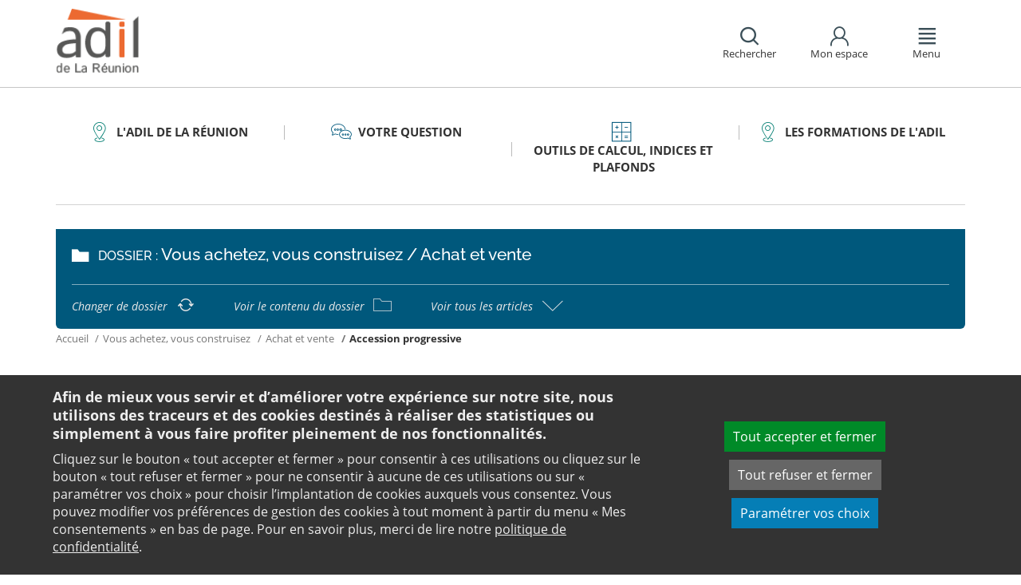

--- FILE ---
content_type: text/html;charset=utf-8
request_url: https://www.adil974.com/votre-question/vous-achetez-vous-construisez/achat-et-vente/accession-progressive/
body_size: 19925
content:
<!DOCTYPE html>
<html lang="fr">
<head><link rel="preload" href="" as="font" type="font/woff2" crossorigin>

<meta charset="utf-8">
<!-- 
	This website is powered by TYPO3 - inspiring people to share!
	TYPO3 is a free open source Content Management Framework initially created by Kasper Skaarhoj and licensed under GNU/GPL.
	TYPO3 is copyright 1998-2025 of Kasper Skaarhoj. Extensions are copyright of their respective owners.
	Information and contribution at https://typo3.org/
-->

<base href="https://www.adil974.com/">

<title>Location-accession maison : Contrat accession progressive à un logement ou une maison - ANIL</title>
<meta name="generator" content="TYPO3 CMS" />
<meta name="viewport" content="width=device-width, initial-scale=1" />
<meta name="description" content="Retrouvez sur le site de l&#039;ANIL des informations et conseils sur l&#039;accession progressive du contrat au prêt social location accession." />
<meta name="twitter:card" content="summary" />
<meta name="twitter:domain" content="https://www.adil974.com/" />
<meta name="twitter:site" content="@ANIL" />
<meta name="twitter:creator" content="@ANIL" />
<meta name="twitter:description" content="Retrouvez sur le site de l&#039;ANIL des informations et conseils sur l&#039;accession progressive du contrat au prêt social location accession." />
<meta property="og:site_name" content="ANIL" />
<meta property="og:type" content="website" />
<meta name="og:description" content="Retrouvez sur le site de l&#039;ANIL des informations et conseils sur l&#039;accession progressive du contrat au prêt social location accession." />
<meta name="twitter:title" content="Location-accession maison :  Contrat accession progressive à un logement ou une maison - ANIL" />
<meta name="twitter:image" content="https://www.adil974.com/typo3conf/ext/anil/Resources/Public/Images/common/ADIL_og.png" />
<meta name="twitter:url" content="https://www.adil974.com/votre-question/vous-achetez-vous-construisez/achat-et-vente/accession-progressive/" />
<meta name="og:title" content="Location-accession maison :  Contrat accession progressive à un logement ou une maison - ANIL" />
<meta property="og:image" content="https://www.adil974.com/typo3conf/ext/anil/Resources/Public/Images/common/ADIL_og.png" />
<meta property="og:url" content="https://www.adil974.com/votre-question/vous-achetez-vous-construisez/achat-et-vente/accession-progressive/" />


<link rel="stylesheet" href="https://www.adil974.com/typo3temp/assets/css/7015c8c4ac5ff815b57530b221005fc6.css?1658219440" media="all">
<link rel="stylesheet" href="https://www.adil974.com/_assets/da50353b5a91e66260f1fce3de21d18c/Stylesheets/vendor/bootstrap/bootstrap.min.css?1718695555" media="all">
<link rel="stylesheet" href="https://www.adil974.com/_assets/da50353b5a91e66260f1fce3de21d18c/Stylesheets/vendor/bxSlider/jquery.bxslider.css?1718695555" media="all">
<link rel="stylesheet" href="https://www.adil974.com/_assets/da50353b5a91e66260f1fce3de21d18c/Stylesheets/vendor/fancybox/jquery.fancybox.css?1718695555" media="all">
<link rel="stylesheet" href="https://www.adil974.com/_assets/da50353b5a91e66260f1fce3de21d18c/Stylesheets/main.css?1718695555" media="all">
<link rel="stylesheet" href="https://www.adil974.com/_assets/da50353b5a91e66260f1fce3de21d18c/Stylesheets/print.css?1718695555" media="print">
<link rel="stylesheet" href="https://www.adil974.com/_assets/da50353b5a91e66260f1fce3de21d18c/Stylesheets/vendor/orejime/orejime.css?1718695555" media="all">
<link rel="stylesheet" href="https://www.adil974.com/_assets/da50353b5a91e66260f1fce3de21d18c/Stylesheets/cookies-custom.css?1718695555" media="screen">
<link href="https://unpkg.com/leaflet@1.3.1/dist/leaflet.css" rel="stylesheet" >



<script src="https://www.adil974.com/_assets/da50353b5a91e66260f1fce3de21d18c/Javascript/vendor/jquery/jquery.min.js?1718695555"></script>
<script src="https://www.adil974.com/_assets/da50353b5a91e66260f1fce3de21d18c/Javascript/vendor/respond/respond.min.js?1718695555" defer="defer"></script>
<script src="https://www.adil974.com/_assets/da50353b5a91e66260f1fce3de21d18c/Javascript/vendor/modernizr/modernizr.min.js?1718695555" defer="defer"></script>



<link rel="canonical" href="https://www.anil.org/votre-projet/vous-achetez-vous-construisez/achat-et-vente/accession-progressive/" />            <script>
                  <!-- Matomo -->
                  var _paq = _paq || [];
                  /* tracker methods like "setCustomDimension" should be called before "trackPageView" */
                  _paq.push(['trackPageView']);
                  _paq.push(['enableLinkTracking']);
                  _paq.push(['requireCookieConsent']);
                  (function() {
                  var u="//analytics.anil.org/";
                  _paq.push(['setTrackerUrl', u+'piwik.php']);
                  _paq.push(['setSiteId', '72']);
                  var d=document, g=d.createElement('script'), s=d.getElementsByTagName('script')[0];
                  g.type='text/javascript'; g.async=true; g.defer=true; g.src=u+'piwik.js'; s.parentNode.insertBefore(g,s);
                  })();
                <!-- End Matomo Code -->
            </script>
            <script type="text/plain" data-type="application/javascript" data-name="matomo">
                _paq.push(['setCookieConsentGiven']);
            </script>        <script type="text/plain" data-type="application/javascript" data-name="addtoany">
            var a2a_config = a2a_config || {};
            a2a_config.locale = "fr";
        </script>
        <script data-src="https://static.addtoany.com/menu/page.js" type="text/plain" data-type="application/javascript" data-name="addtoany"></script>

	
	







		
			<link rel="icon" href="https://www.adil974.com/fileadmin/ANIL/images/Favicon_32x32px.png">
		
	

	

</head>
<body class="rubric1 page-article">

<div id="top" tabindex="-1">
    <p class="no-margin"><a class="sr-only sr-only-focusable" href="/votre-question/vous-achetez-vous-construisez/achat-et-vente/accession-progressive/#contenu">Aller au contenu</a></p>
</div>

<header id="header" role="banner">
    <div class="main-header">
        <div class="container">
           



	
	







		<a title="ADIL 974 - Retour à la page d&#039;accueil" href="/">
			<div class="logo visible-xs pull-left">
				<img alt="ADIL 974 - Retour à la page d&#039;accueil" src="https://www.adil974.com/fileadmin/Sites/Adil_de_la_R_union/Images/Logo/974_logo_mobile.png" width="50" height="43" />
			</div>
			<div class="logo visible-sm visible-md visible-lg pull-left">
				<img alt="ADIL 974 - Retour à la page d&#039;accueil" src="https://www.adil974.com/fileadmin/Sites/Adil_de_la_R_union/Images/Logo/974_logo.png" width="100" height="84" />
			</div>
		</a>

	
            <div id="nav-header" class="pull-right">
                

<div class="scope-icon" role="search">
	<a href="#" role="button" aria-expanded="false">
		<div>
			<span class="icon-search" aria-hidden="true"></span>
			<span>Rechercher</span>
		</div>
	</a>
		
	
	<div class="drop-box search rubric4">
		<form method="get" action="index.php">
			<div role="heading" aria-level="1"><label for="panelSearchForm" class="title-level-3">Votre recherche</label></div>
			<div class="form-group mar-bottom-20">
				<input id="panelSearchForm" type="text" name="tx_solr[q]" placeholder="Mots-clés" title="Indiquez les mots-clés à rechercher" class="form-control">
			</div>
			<div class="form-group text-center">
				<button type="submit" class="btn btn-default">
					<span class="icon-search" aria-hidden="true"></span>
					<span>Rechercher</span>
				</button>
			</div>
			<input type="hidden" name="id" value="28500">
		</form>
	</div>
	

</div>
                

	
			
			
		

	<div id="tx-anil-frontenduserpanel" class="scope-icon inactive">
		<a href="#" role="button" aria-expanded="false">
			<div>
				<span class="icon-user"></span>
				<span>Mon espace</span>
			</div>
		</a>
		
				
						<div style="display:none" class="drop-box account rubric2">
							<div class="inner mar-bottom-40">
								<p id="frontenduserpanel-label" class="title-level-3" role="heading" aria-level="1">
									
											Identifiez-vous
										
								</p>
								





    <p class="status">
        



    </p>


        <form method="post" target="_top" action="/votre-question/vous-achetez-vous-construisez/achat-et-vente/accession-progressive/?tx_felogin_login%5Baction%5D=login&amp;tx_felogin_login%5Bcontroller%5D=Login&amp;cHash=ffdccbe068db64745364314c4d6ad9c2">
<div>
<input type="hidden" name="__referrer[@extension]" value="Felogin" />
<input type="hidden" name="__referrer[@controller]" value="Login" />
<input type="hidden" name="__referrer[@action]" value="login" />
<input type="hidden" name="__referrer[arguments]" value="YTowOnt99c1702e96cd2f3615fa311d6be9dbdba92dd497f" />
<input type="hidden" name="__referrer[@request]" value="{&quot;@extension&quot;:&quot;Felogin&quot;,&quot;@controller&quot;:&quot;Login&quot;,&quot;@action&quot;:&quot;login&quot;}c515d9450d1611ea8423a09fd094f2cf11f970e7" />
<input type="hidden" name="__RequestToken" value="eyJ0eXAiOiJKV1QiLCJhbGciOiJIUzI1NiIsImtpZCI6IntcInR5cGVcIjpcIm5vbmNlXCIsXCJuYW1lXCI6XCJpVS1BWG1TUURYVXFpRzJnblBDRlRRXCJ9In0.[base64].Q3f0v8qd6mBdtrBfDWEnCJwi4AL66joXTN4MhcueiJE"/><input type="hidden" name="__trustedProperties" value="{&quot;user&quot;:1,&quot;pass&quot;:1,&quot;submit&quot;:1,&quot;logintype&quot;:1,&quot;pid&quot;:1}24f45bc4ec08cb7762f95cf2be4eccf95339c0b9" />
</div>

            
    <fieldset>
        <div class="form-group">
            <input autocomplete="username" placeholder="E-mail" class="form-control" type="text" name="user" required="required" />
        </div>
        <div class="form-group">
            <input required="required" autocomplete="current-password" placeholder="Mot de passe" class="form-control" type="password" name="pass" value="" />
        </div>

        
        <div class="form-group mar-bottom-20 clearfix"></div>
        <div class="form-group text-center">
            <input class="btn btn-default" type="submit" value="Valider" name="submit" />
        </div>

        <div class="felogin-hidden">
            <input type="hidden" name="logintype" value="login" />
            
            
                <input type="hidden" name="pid" value="25548" />
            
            
            
            
            
        </div>
    </fieldset>

        </form>
    






								
									<p class="forgot pull-right" id="forgotpassword-link">
										<a href="/mot-de-passe-oublie/?no_cache=1&amp;tx_felogin_login%5Baction%5D=recovery&amp;tx_felogin_login%5Bcontroller%5D=PasswordRecovery&amp;cHash=0755a4a0308e763f827dc6e8e345cb6f">
											Mot de passe oublié ?
										</a>
									</p>
								

							</div>
							
								<div class="inner">
									<div class="title-level-3 no-margin" role="heading" aria-level="1">Inscrivez-vous</div>
									<p>Créez votre compte et personnalisez votre navigation :</p>
									<ul class="list">
										<li>Ajoutez vos favoris</li>
										<li>Mémorisez vos recherches</li>
									</ul>
									<div class="text-center">
										<a role="button" class="btn btn-default" href="/creer-mon-espace/">
											S&#039;inscrire
										</a>
									</div>
								</div>
							
						</div>
					
			
	</div>

	

                

<div class="scope-icon" role="navigation">
	<a href="#" role="button" aria-expanded="false" class="menu-handle">
		<div>
			<span class="icon-menu" aria-hidden="true"></span>
			<span>Menu</span>
		</div>
	</a>
</div>
            </div>
        </div>
    </div>
    

<nav id="navigation">
	<div class="container">
	    <div class="row">
			
					<div class="col page-cart"><div class="rubric2"><div class="title-level-4 txt-color">L&#039;ADIL de La Réunion</div></div><div class="block-list"><div class="title-h3"><a href="/votre-adil/notre-expertise/">Notre expertise</a></div></div><div class="block-list"><div class="title-h3"><a href="/votre-adil/notre-equipe/">Notre équipe</a></div></div><div class="block-list"><div class="title-h3"><a href="/votre-adil/la-presidente-de-ladil/">Le Président de l&#039;ADIL</a></div></div><div class="block-list"><div class="title-h3"><a href="/votre-adil/nos-partenaires/">Nos membres et partenaires</a></div></div></div><div class="col page-projet col-custom-2"><div class="rubric1"><div class="title-level-4 txt-color">Votre projet</div></div><div class="block-list"><div class="title-h3"><a href="/votre-question/vous-achetez-vous-construisez/">Vous achetez, vous construisez</a></div><ul class="links"><li><a href="/votre-question/vous-achetez-vous-construisez/financement/">Financement</a></li><li><a href="/votre-question/vous-achetez-vous-construisez/achat-et-vente/">Achat et vente</a></li><li><a href="/votre-question/vous-achetez-vous-construisez/construction-et-travaux/">Construction et travaux</a></li><li><a href="/votre-question/vous-achetez-vous-construisez/diagnostics/">Diagnostics</a></li><li><a href="/votre-question/vous-achetez-vous-construisez/investissement-locatif/">Investissement locatif : réduction d&#039;impôt et investissement</a></li><li><a href="/votre-question/vous-achetez-vous-construisez/votre-situation/">Votre situation</a></li><li><a href="/votre-question/vous-achetez-vous-construisez/faq-vous-achetez-vous-construisez/">FAQ - Vous achetez, vous construisez</a></li></ul></div><div class="block-list"><div class="title-h3"><a href="/votre-question/vous-etes-locataire/">Vous êtes locataire</a></div><ul class="links"><li><a href="/votre-question/vous-etes-locataire/se-loger/">Se loger</a></li><li><a href="/votre-question/vous-etes-locataire/le-loyer/">Le loyer</a></li><li><a href="/votre-question/vous-etes-locataire/location-vide/">Location vide</a></li><li><a href="/votre-question/vous-etes-locataire/location-meublee/">Location meublée</a></li><li><a href="/votre-question/vous-etes-locataire/colocation/">Colocation</a></li><li><a href="/votre-question/vous-etes-locataire/bail-mobilite/">Bail mobilité</a></li><li><a href="/votre-question/vous-etes-locataire/diagnostics/">Diagnostics</a></li><li><a href="/votre-question/vous-etes-locataire/votre-situation-familiale/">Votre situation familiale</a></li><li><a href="/votre-question/vous-etes-locataire/locataire-en-difficulte/">Locataire en difficulté</a></li><li><a href="/votre-question/vous-etes-locataire/faq-vous-etes-locataire/">FAQ - Vous êtes locataire</a></li></ul></div><div class="block-list"><div class="title-h3"><a href="/votre-question/vous-etes-proprietaire/">Vous êtes propriétaire</a></div><ul class="links"><li><a href="/votre-question/vous-etes-proprietaire/copropriete/">Copropriété</a></li><li><a href="/votre-question/vous-etes-proprietaire/amelioration/">Amélioration</a></li><li><a href="/votre-question/vous-etes-proprietaire/bailleur/">Bailleur</a></li><li><a href="/votre-question/vous-etes-proprietaire/difficultes-de-remboursement-et-impayes/">Difficultés de remboursement et impayés</a></li><li><a href="/votre-question/vous-etes-proprietaire/assurances/">Assurances</a></li><li><a href="/votre-question/vous-etes-proprietaire/faq-vous-etes-proprietaire/">FAQ - Vous êtes propriétaire</a></li></ul></div></div><div class="col page-outils"><div class="rubric3"><div class="title-level-4 txt-color">Outils</div></div><div class="block-list"><div class="title-h3"><a href="/boite-a-outils/outils-de-calcul-indices-et-plafonds/outils-de-calcul/">Outils de calcul</a></div><ul class="links"><li><a href="/boite-a-outils/outils-de-calcul-indices-et-plafonds/outils-de-calcul/diagnostic-de-financement/">Diagnostic de financement</a></li><li><a href="/boite-a-outils/outils-de-calcul-indices-et-plafonds/outils-de-calcul/echeancier-dun-pret/">Tableau d&#039;amortissement d&#039;un prêt</a></li><li><a href="/boite-a-outils/outils-de-calcul-indices-et-plafonds/outils-de-calcul/votre-pret-a-taux-zero/">Votre prêt à taux zéro</a></li><li><a href="/boite-a-outils/outils-de-calcul-indices-et-plafonds/outils-de-calcul/frais-dacquisition-dits-frais-de-notaire/">Frais d&#039;acquisition (dits frais de notaire)</a></li><li><a href="/boite-a-outils/outils-de-calcul-indices-et-plafonds/outils-de-calcul/cout-dune-hypotheque/">Coût d&#039;une hypothèque</a></li><li><a href="/boite-a-outils/outils-de-calcul-indices-et-plafonds/outil-mise-en-location-simulation-investissement-immobilier-rendement/">Investissement locatif ou mise en location d&#039;un logement vacant : simulation</a></li><li><a href="/boite-a-outils/outils-de-calcul-indices-et-plafonds/outils-de-calcul/plus-value/">Plus value</a></li><li><a href="/boite-a-outils/outils-de-calcul-indices-et-plafonds/outils-de-calcul/revision-de-loyer/">Révision de loyer</a></li></ul></div><div class="block-list"><div class="title-h3"><a href="/boite-a-outils/outils-de-calcul-indices-et-plafonds/indices-et-plafonds/">Indices et plafonds</a></div><ul class="links"><li><a href="/boite-a-outils/outils-de-calcul-indices-et-plafonds/indices-et-plafonds/tableau-de-lirl/">Tableau de l&#039;IRL</a></li><li><a href="/boite-a-outils/outils-de-calcul-indices-et-plafonds/indices-et-plafonds/indice-insee-du-cout-de-la-construction/">Indice INSEE du coût de la construction</a></li><li><a href="/boite-a-outils/outils-de-calcul-indices-et-plafonds/indices-et-plafonds/indice-bt-01/">Indice BT 01</a></li><li><a href="/boite-a-outils/outils-de-calcul-indices-et-plafonds/differents-plafonds-de-ressources-pour-2025/">Plafonds de ressources applicables en 2025</a></li><li><a href="/boite-a-outils/outils-de-calcul-indices-et-plafonds/differents-plafonds-de-ressources-pour-2024/">Plafonds de ressources applicables en 2024</a></li><li><a href="/boite-a-outils/outils-de-calcul-indices-et-plafonds/differents-plafonds-de-ressources-pour-2023/">Plafonds de ressources applicables en 2023</a></li><li><a href="/boite-a-outils/outils-de-calcul-indices-et-plafonds/differents-plafonds-de-ressources-pour-2022/">Plafonds de ressources applicables en 2022</a></li></ul></div><div class="block-list"><div class="title-h3"><a href="/boite-a-outils/outils-de-calcul-indices-et-plafonds/memo-checklists/">Mémo-Check-lists</a></div></div><div class="block-list"><div class="title-h3"><a href="/boite-a-outils/outils-de-calcul-indices-et-plafonds/modele-lettre-courrier-type/">Modèles de lettre</a></div><ul class="links"><li><a href="/boite-a-outils/outils-de-calcul-indices-et-plafonds/modele-lettre-courrier-type-accession-achat-vente-immobilier/">Achat - Vente immobilière</a></li><li><a href="/boite-a-outils/outils-de-calcul-indices-et-plafonds/modele-lettre-courrier-type-copropriete/">Copropriété</a></li><li><a href="/boite-a-outils/outils-de-calcul-indices-et-plafonds/modele-lettre-courrier-type-habitat-indigne/">Habitat indigne</a></li><li><a href="/boite-a-outils/outils-de-calcul-indices-et-plafonds/modele-lettre-courrier-type-location/">Location immobilière</a></li></ul></div><div class="block-list"><div class="title-h3"><a href="/boite-a-outils/outils-de-calcul-indices-et-plafonds/glossaire/">Glossaire</a></div></div><div class="block-list"><div class="title-h3"><a href="/boite-a-outils/outils-de-calcul-indices-et-plafonds/faq/">FAQ</a></div></div></div><div class="col page-contact"><div class="rubric2"><div class="title-level-4 txt-color">Les formations de l&#039;ADIL</div></div><div class="block-list"><div class="title-h3"><a href="/les-formations-de-ladil/les-formations-de-ladil-1/programme-des-formations-en-2024/">Programme des formations en 2024</a></div></div><div class="block-list"><div class="title-h3"><a href="/les-formations-de-ladil/programme-des-formations-en-2023/">Programme des formations en 2023</a></div></div><div class="block-list"><div class="title-h3"><a href="/les-formations-de-ladil/les-formations-de-ladil-1/bilans-annuels-de-formation-de-ladil/">Bilans annuels de formation de l&#039;ADIL</a></div></div></div>
				
		</div>
		<div class="row">
			<button class="close-menu pull-right sr-only sr-only-focusable">Fermer le menu</button>
		</div>
	</div>
</nav>
</header>

<div id="main">
    		
	
	
	
	
	
	<div class="container layout-article">
		<div class="main-content">
			




	<div class="menu-sections">
		<nav role="navigation" aria-label="Navigation secondaire">
			<ul role="tablist" class="nav nav-tabs">

				
						
							
								<li class="col-sm-3 rubric2 " aria-current="false">
									<a href="/votre-adil/">
										<span class="icon"></span>
										<span>
								L&#039;ADIL de La Réunion
							</span>
									</a>
								</li>
							
								<li class="col-sm-3 rubric1 " aria-current="false">
									<a href="/votre-question/">
										<span class="icon"></span>
										<span>
								Votre question
							</span>
									</a>
								</li>
							
								<li class="col-sm-3 rubric3 " aria-current="false">
									<a href="/boite-a-outils/outils-de-calcul-indices-et-plafonds/">
										<span class="icon"></span>
										<span>
								Outils de calcul, indices et plafonds
							</span>
									</a>
								</li>
							
								<li class="col-sm-3 rubric2 " aria-current="false">
									<a href="/les-formations-de-ladil/les-formations-de-ladil-1/">
										<span class="icon"></span>
										<span>
								Les formations de l&#039;ADIL
							</span>
									</a>
								</li>
							
						
					

			</ul>
		</nav>
	</div>


			<div class="nav-article">
				<div class="title-folder">
					<span class="icon-folder"></span>
					<p>
						<span>Dossier : </span>Vous achetez, vous construisez / Achat et vente
					</p>
				</div>
				<div class="nav-actions">
					<ul>
						<li>
							<a href="/votre-question/vous-achetez-vous-construisez/">
								<span>Changer de dossier</span>
								<span class="icon-reload"></span>
							</a>
						</li>
						<li>
							<a href="/votre-question/vous-achetez-vous-construisez/achat-et-vente/">
								<span>Voir le contenu du dossier</span>
								<span class="icon-folder-o"></span>
							</a>
						</li>
						<li>
							<a href="#list-docs" data-toggle="collapse" class="collapsed">
								<span>Voir tous les articles</span>
								<span class="icon-angle-up"></span>
							</a>
						</li>
					</ul>
					<div id="list-docs" class="panel-collapse collapse">
						<div class="row pad-v-50">
							<div class="col-sm-12">
								
									<ul class="list-article">
										
											<li class="col-sm-4">
												<a href="/votre-question/vous-achetez-vous-construisez/achat-et-vente/achat-sur-plan/">
													<span class="icon-doc" aria-hidden="true"></span>
													<span>Achat sur plan</span>
												</a>
											</li>
										
											<li class="col-sm-4">
												<a href="/votre-question/vous-achetez-vous-construisez/achat-et-vente/logement-existant/">
													<span class="icon-doc" aria-hidden="true"></span>
													<span>Achat d&#039;un logement ancien</span>
												</a>
											</li>
										
											<li class="col-sm-4">
												<a href="/votre-question/acheter-en-copropriete/">
													<span class="icon-doc" aria-hidden="true"></span>
													<span>Achat d&#039;un logement en copropriété</span>
												</a>
											</li>
										
											<li class="col-sm-4">
												<a href="/votre-question/vente-immeuble-renover/">
													<span class="icon-doc" aria-hidden="true"></span>
													<span>Achat d&#039;un logement à rénover par le vendeur (VIR)</span>
												</a>
											</li>
										
											<li class="col-sm-4">
												<a class="active current " href="/votre-question/vous-achetez-vous-construisez/achat-et-vente/accession-progressive/">
													<span class="icon-doc" aria-hidden="true"></span>
													<span>Accession progressive</span>
												</a>
											</li>
										
									</ul>
								
							</div>
						</div>
					</div>
				</div>
			</div>
			


	<nav aria-label="Votre position">
		<ol class="breadcrumb">
			<li>
				<a href="/">
					Accueil
				</a>
			</li>
			
				
						<li><a href="/votre-question/vous-achetez-vous-construisez/">Vous achetez, vous construisez</a></li>
					
			
				
						<li><a href="/votre-question/vous-achetez-vous-construisez/achat-et-vente/">Achat et vente</a></li>
					
			
				
						
							<li class="active" aria-current="true"><span>Accession progressive</span></li>
						
					
			
			
		</ol>
	</nav>
				
			<div class="row">
				<div class="col-sm-9 pull-right">
					<main id="contenu" role="main" class="content" tabindex="-1">
						<div class="inner">
							<article>
								
									



<h1>
	
	<span>Accession progressive</span>
</h1>
								
								<div data-pdf-role="content">
									<!--DMAILER_SECTION_BOUNDARY_-->
<!--TYPO3SEARCH_begin-->


<div id="c156781" class="csc-default well  frame frame-default text frame-type-text frame-layout-102"><p class="bodytext">Le mécanisme de la<strong> location-accession</strong> permet à des ménages d’<strong>acquérir un logement </strong>(avec ou sans apport personnel) pour l’occuper à titre de <strong>résidence principale</strong>.</p></div>

<!--TYPO3SEARCH_end-->
<!--DMAILER_SECTION_BOUNDARY_END-->

<!--DMAILER_SECTION_BOUNDARY_-->
<div id="c145199" class="csc-default default-layout  frame frame-default anil_accordionshowall frame-type-anil_accordionshowall frame-layout-0"><div class="accordion-show-all"><a href="#" class="hide-panels btn btn-sm" onclick="$('.panel-group.accordion .collapse').collapse('hide'); return false;">Tout replier <span class="icon-angle-up2"></span></a><a href="#" class="show-panels btn btn-sm" onclick="$('.panel-group.accordion .collapse').collapse('show'); return false;">Tout déplier <span class="icon-angle-down2"></span></a></div></div>
<!--DMAILER_SECTION_BOUNDARY_END-->

<!--DMAILER_SECTION_BOUNDARY_-->
<div id="c145192" class="csc-default default-layout  frame frame-default anil_accordion frame-type-anil_accordion frame-layout-0"><div class="panel-group accordion" id="accordion-145192"><div class="panel panel-default"><div id="panel-heading--145192-0" class="panel-heading collapsed" data-toggle="collapse" data-target="#panel-145192-0" aria-controls="panel-145192-0" aria-expanded="false" role="button" tabindex="0"><h2 class="panel-title txt-color">Signature d'un contrat de location - accession</h2><span class="icon-angle-up2"></span></div><div id="panel-145192-0" class="panel-collapse collapse " aria-hidden="true"><div class="panel-body"><!--DMAILER_SECTION_BOUNDARY_--><!--TYPO3SEARCH_begin--><div id="c145193" class="csc-default default-layout  frame frame-default text frame-type-text frame-layout-0"><h3>Un contrat</h3><p class="bodytext">Le contrat de location-accession peut porter sur un <strong>immeuble</strong> à usage d'<strong>habitation</strong> ou à <strong>usage mixte</strong>, <strong>collectif ou individuel</strong>, achevé ou en cours de construction à la date de signature du contrat. S'il s'agit d'un logement neuf, vous pouvez dans certaines conditions bénéficier du dispositif Prêt social location-accession (PSLA).</p><p class="align-center"><strong><a href="/votre-question/psla/" class="btn" title="Lire la page sur le psla"><strong>Plus d'informations sur le PSLA</strong></a></strong></p><p class="bodytext">Ce contrat est conclu par acte authentique. Il peut être précédé d'un contrat préliminaire généralement passé sous seing privé.</p><p class="align-justify">Vous bénéficiez d'un délai de rétractation ou de réflexion.</p><h4>Contenu du contrat</h4><p class="bodytext">Le contrat doit préciser :</p><ul><li><strong>la description de l'immeuble</strong> ou du logement ainsi que la consistance et les caractéristiques techniques ;</li><li><strong>le prix de vente du bien</strong> (modalités de paiement et le cas échéant, de révision, recours ou non à des prêts) ;</li><li><strong>la date d'entrée</strong> en jouissance et le délai pour acquérir (levée d'option) ;</li><li><strong>la redevance</strong> (montant, modalités de versement, d'imputation sur le prix et de révision le cas échéant) ;</li><li><strong>les charges</strong> (catégories incombant à l'accédant et estimation de leur montant prévisionnel pour la première année d'exécution du contrat) ;</li><li><strong>les assurances</strong> ;</li><li><strong>la garantie</strong> de remboursement ou d'achèvement ;</li><li><strong>les conditions de résiliation</strong> anticipée du contrat et notamment les modalités de calcul des indemnités prévues en cas résiliation ou des sommes restituées lorsque le transfert de propriété n'a pas eu lieu ;</li><li><strong>l'absence de maintien</strong> de plein droit dans les lieux, en cas de résolution du contrat ou de non levée de l'option.</li></ul><h3>Déroulement de l'opération de location-accession</h3><p class="bodytext">L'opération de location-accession se décompose en deux temps :</p><ul><li class="align-justify">une <strong>période de jouissance</strong> pendant laquelle vous êtes locataire,</li><li>l'<strong>exercice de l'option</strong> : au terme de la période de jouissance, vous devez faire un choix : acheter ou renoncer à acheter.</li></ul><h4>Pendant la période de jouissance</h4><ul><li class="align-justify">Vous êtes tenu au paiement d'une redevance comprenant : 	<ul><li class="align-justify">une partie, définitivement acquise au vendeur, qui correspond à la jouissance du logement (fraction locative),</li><li>une partie, à vous restituer sous déduction d'une indemnité en cas d'absence de levée d'option au terme du contrat ou en cas de résiliation du contrat, qui correspond au paiement anticipé du prix (fraction acquisitive).<br> 		Les montants respectifs des deux fractions sont fixés librement dans le contrat.</li></ul></li><li>Vous êtes redevable des charges prévues dans le contrat et êtes tenu au paiement des contributions, taxes et impôts (taxe foncière, taxe d'habitation).</li><li>Vous êtes tenu à l'entretien courant et aux réparations du logement. Le vendeur conserve la charge des grosses réparations.</li><li>Vous devez être assuré pour les risques dont vous répondez en votre qualité d'occupant (notamment dégâts des eaux, incendie).</li><li>Vous êtes tenu d'user de l'immeuble en bon père de famille et suivant la destination indiquée au contrat. Vous êtes responsable des pertes et dégradations.</li><li>Vous êtes assimilé à un copropriétaire ou au propriétaire d'un bien situé dans le périmètre d'une association syndicale et pouvez en exercer en partie les droits et obligations.</li><li>Vous pouvez céder vos droits à un tiers par acte authentique.</li></ul><h4>Exercice de l'option</h4><p class="bodytext">L'option peut être exercée à tout moment entre la date d'entrée en jouissance et le terme de la période de jouissance fixé dans le contrat. Si trois mois avant le terme, l'option n'est pas levée, le vendeur doit vous mettre en demeure d'exercer votre option par lettre recommandée avec demande d'avis de réception.</p><h5>Vous optez pour l'acquisition</h5><p class="bodytext">Vous devez verser le solde du prix pour obtenir le transfert de propriété (différence entre le prix prévu dans le contrat, à la date de la levée d'option, et le montant déjà versé au titre de la fraction acquisitive de la redevance). Si vous avez recours à un ou plusieurs prêts, le transfert de propriété est subordonné à la condition suspensive de l'obtention du ou de ces prêts. La condition doit être réalisée à la date d'exigibilité du prix.</p><p class="align-justify"><strong>Le transfert de propriété doit être constaté par acte de vente authentique.</strong></p><ul><li class="align-justify">Si le transfert de propriété a lieu <strong>plus de cinq ans</strong> après l'achèvement, vous <strong>paierez</strong> des <strong>droits de mutation</strong> à titre onéreux.</li><li>S'il a lieu<strong> moins de cinq ans</strong> après, vous <strong>paierez</strong> la <strong>TVA</strong> et la <strong>taxe de publicité foncière</strong>.</li></ul><p class="bodytext">L'opération de location-accession peut-être maintenue dans le champ d'application de la TVA quelle que soit la date de levée d'option lorsque l'indemnité prévue en cas de résiliation pour inexécution par l'accédant de ses obligations ou de renonciation à l'acquisition (en général de 1 ou 2 %) est portée à 3 %.</p><p class="bodytext">Après le transfert de propriété d'un logement relevant du dispositif PSLA, si vos ressources sont inférieures aux plafonds de ressources Prêt locatif à usage social (PLUS) vous pouvez bénéficier de la garantie de rachat du logement ou demander la mise en jeu de la garantie de relogement.</p><h5>Vous renoncez à l'acquisition</h5><p class="align-justify">Vous ne bénéficiez d'aucun droit au maintien dans les lieux, sauf convention contraire.</p><p class="bodytext">En cas de non levée d'option, lorsque le logement est vendu dans le cadre du dispositif PSLA, si vos revenus n'excèdent pas les plafonds de ressources PLUS, le vendeur doit vous proposer, au plus tard dans les six mois de la date fixée pour la levée d'option, par lettre recommandée avec demande d'avis de réception, trois offres de relogement correspondant à vos besoins et possibilités.</p><p class="bodytext">Le vendeur doit vous restituer, dans les trois mois de votre départ, les sommes versées correspondant à la fraction acquisitive de la redevance.</p><p class="bodytext">Il peut vous demander une indemnité limitée à 1 % maximum du prix du logement (pouvant être portée contractuellement à 3 % si l'immeuble a moins de cinq ans). Si le logement relève du dispositif PSLA, aucune indemnité ne pourra vous être demandée.</p><h4>Résiliation du contrat</h4><p class="bodytext">Le contrat peut être résilié pour :</p><ul><li class="align-justify"><strong>inexécution de vos obligations </strong>: l'indemnité au bénéfice du vendeur peut être portée à 2 % du logement.</li><li><strong>inexécution des obligations du vendeur&nbsp;</strong>: vous pouvez obtenir une indemnité dont le montant est limité à 3 % du prix du logement.</li></ul><p class="bodytext">Vous bénéficiez d'un droit au maintien dans les lieux pour une durée minimum de trois mois à compter de la résiliation ou de la date prévue pour la levée de l'option.</p><p class="bodytext">Le vendeur ne peut exiger la libération des locaux qu'après le remboursement des sommes versées en avance sur le prix. L'indemnité d'occupation ne peut dépasser le montant de la redevance diminué de la fraction acquisitive.</p></div><!--TYPO3SEARCH_end--><!--DMAILER_SECTION_BOUNDARY_END--></div></div></div></div></div>
<!--DMAILER_SECTION_BOUNDARY_END-->

<!--DMAILER_SECTION_BOUNDARY_-->
<div id="c145194" class="csc-default default-layout  frame frame-default anil_accordion frame-type-anil_accordion frame-layout-0"><div class="panel-group accordion" id="accordion-145194"><div class="panel panel-default"><div id="panel-heading--145194-0" class="panel-heading collapsed" data-toggle="collapse" data-target="#panel-145194-0" aria-controls="panel-145194-0" aria-expanded="false" role="button" tabindex="0"><h2 class="panel-title txt-color">Prêt social location accession (PSLA)</h2><span class="icon-angle-up2"></span></div><div id="panel-145194-0" class="panel-collapse collapse " aria-hidden="true"><div class="panel-body"><!--DMAILER_SECTION_BOUNDARY_--><!--TYPO3SEARCH_begin--><div id="c145195" class="csc-default default-layout  frame frame-default text frame-type-text frame-layout-0"><p class="align-justify">Le <a href="/votre-question/psla/" class="internal-link" title="PSLA">Prêt social location-accession</a> (PSLA) est un prêt conventionné qui peut être consenti à des opérateurs (organismes HLM, SEM, promoteurs privés…) pour financer la construction ou l'acquisition de logements dans l'objectif de mettre en œuvre un dispositif de location-accession.</p><p class="align-justify">De plus, les logements anciens sont éligibles au PSLA à condition de réaliser un programme de travaux représentant au moins 25 % du coût total de l’opération et permettant d’atteindre une performance énergétique minimale de classe E.&nbsp;</p><p class="align-justify">L’opérateur qui bénéficie d’un PSLA doit avoir obtenu un agrément préfectoral et signer une convention.</p><div class="csc-default" id="c99853"><h3>Conditions</h3><p class="bodytext">Les <strong>logements </strong>faisant l'objet du PSLA doivent être <strong>occupés à titre de résidence principale</strong> (au moins <strong>huit mois par an</strong>) par des personnes dont les revenus sont inférieurs, à la date de signature du contrat préliminaire ou, à défaut, à la date de signature du contrat de location-accession, aux plafonds de ressources PLS accession, révisés chaque année au 1<sup>er</sup> janvier en fonction de l'évolution annuelle de l'indice de référence des loyers (<a href="https://www.anil.org/outils/indices-et-plafonds/tableau-de-lirl/" target="_blank" title="Consulter notre tableau des indices de réfénreces des loyers">IRL</a>).</p><ul><li>Au moment de la levée de l’option, pour financer l’achat du logement, des prêts sont mobilisables en complément du PSLA (prêt Accession d’Action Logement, prêt à 0 %). Pour les contrats de location – accession signés depuis le 1<sup>er </sup>janvier 2015, l’accédant a la possibilité de bénéficier d’une offre de prêt à taux zéro selon la réglementation qui était applicable à la date de signature du contrat.</li><li><p class="align-justify">La mensualité de remboursement est plafonnée. La somme des mensualités (hors primes d'assurance) ne doit pas dépasser la redevance payée au cours du mois précédant la levée de l'option.</p></li></ul></div><h3>Transfert du prêt</h3><div class="csc-default" id="c1788"><p class="bodytext">Le prêt qui a été accordé au vendeur peut être, au moment de la levée de l'option, transféré au titulaire du contrat de location-accession pour le montant du capital restant dû. Son montant maximum est égal à la différence entre le prix du logement et le montant de la fraction acquisitive. Le ménage n'est pas tenu d'accepter le transfert et peut choisir toute autre offre de crédit. Le transfert n'est pas automatique&nbsp;: l'établissement de crédit peut s'opposer à ce que le PSLA soit transféré à un ménage présentant des garanties insuffisantes de solvabilité au moment de la levée d'option.</p></div><h3>Aides spécifiques</h3><div class="csc-default" id="c1797"><p class="bodytext">Le PSLA comporte des aides fiscales spécifiques :</p><ul><li><p class="align-justify">une TVA à 5,5&nbsp;% pour l'opérateur. Quand le locataire-accédant lève l'option dans les 5 ans de l'achèvement pour acheter le logement qu'il loue, la vente est placée dans le champ d’application de la TVA au taux réduit de 5,5&nbsp;% ;</p></li><li><p class="align-justify">une exonération de taxe foncière sur les propriétés bâties pendant 15 ans à compter de l'année suivant celle de leur achèvement. Le ménage qui lève l'option bénéficie de cette exonération pour la durée restant à courir.</p></li></ul></div><h3>Redevance et prix</h3><div class="csc-default" id="c1802"><h4>Redevance</h4><p class="bodytext">Pendant la phase de location, la redevance se décompose en deux partie : la première partie correspondant à la jouissance du logement (fraction locative) et l'autre partie au paiement anticipé du prix (fraction acquisitive).</p><p class="bodytext">La fraction locative, d’une durée minimale de six mois, de la redevance ne doit pas excéder des plafonds mensuels par mètre carré de surface utile (arrêté modifié du 26.3.04). Ces plafonds sont révisés au 1<sup>er</sup> janvier de chaque année sur la base de la variation de l’indice de référence des loyers du deuxième trimestre.</p><p class="bodytext">La part acquisitive est fixée dans le cadre du contrat de location-accession en fonction des capacités financières du locataire-accédant en accord avec le vendeur.</p><h4>Prix de vente du logement</h4><p class="align-justify">Il ne doit pas excéder un plafond par mètre carré de surface utile (arrêté modifié du 26.3.04). Ce plafond est révisé chaque année le 1<sup>er</sup> janvier en fonction de la variation annuelle de l'indice du coût de la construction appréciée entre la valeur du deuxième trimestre de l'antépénultième année et celui de l'année précédente.<br>Le prix non révisable, est minoré à chaque date anniversaire de l'entrée dans les lieux de 1 %.</p></div><h3>Garanties</h3><p class="bodytext">En cas de levée de l'option, le vendeur offre à l'accédant deux garanties, l'une de relogement, l'autre de rachat.</p><h4>Garantie de rachat</h4><p class="bodytext">La garantie peut être mise en jeu sur demande de l'emprunteur ou du coemprunteur par lettre recommandée avec demande d'avis de réception, dans les quinze ans à compter de la levée de l'option. La demande doit intervenir dans un délai d'un an suivant la survenance, pour l'emprunteur ou le coemprunteur, de l'un des faits suivants :</p><ul><li>décès ;</li><li>décès du conjoint ou d'un descendant direct faisant partie du ménage ;</li><li>mobilité professionnelle impliquant un trajet supérieur à 70 km entre le nouveau lieu de travail et le logement financé ;</li><li>chômage de plus d'un an attesté par l'inscription à France Travail ;</li><li>invalidité reconnue par carte d'invalidité ou par décision de la Commission technique d'orientation et de reclassement professionnel (COTOREP)&nbsp;;</li><li>divorce ;</li><li>dissolution d'un PACS.</li></ul><p class="bodytext">En cas de mise en jeu de la garantie, le vendeur s'oblige à racheter le logement à certaines conditions.</p><h4>Garantie de relogement</h4><p class="bodytext">Cette garantie peut être mise en œuvre en cas de non levée d’option ou à tout moment pendant la phase d’acquisition. Mais elle ne peut pas être sollicitée si le fait générateur de la revente du logement est la mobilité professionnelle de l'accédant.</p><p class="bodytext">Le vendeur a obligation de proposer par lettre recommandée avec avis de réception au plus tard dans les six mois à partir de la date fixée pour la levée d'option, trois offres de relogement correspondant aux besoins et aux possibilités de l'occupant dès lors que ses revenus n'excèdent pas les plafonds de ressources PLUS.</p><p class="bodytext">L'occupant dispose d'un mois pour répondre. À défaut d'acceptation, il est déchu de tout titre d'occupation sur le logement. En cas d'acceptation d'une offre, si le vendeur est un organisme HLM, le relogement ne fait pas l'objet de la procédure d'attribution ordinaire des logements sociaux. Entre la date limite de levée d'option et jusqu'à son départ des lieux, l'occupant verse une indemnité d'occupation (au maximum égale au montant de la redevance diminué de la fraction acquisitive).</p></div><!--TYPO3SEARCH_end--><!--DMAILER_SECTION_BOUNDARY_END--></div></div></div></div></div>
<!--DMAILER_SECTION_BOUNDARY_END-->

<!--DMAILER_SECTION_BOUNDARY_-->
<div id="c145196" class="csc-default default-layout  frame frame-default anil_accordion frame-type-anil_accordion frame-layout-0"><div class="panel-group accordion" id="accordion-145196"><div class="panel panel-default"><div id="panel-heading--145196-0" class="panel-heading collapsed" data-toggle="collapse" data-target="#panel-145196-0" aria-controls="panel-145196-0" aria-expanded="false" role="button" tabindex="0"><h2 class="panel-title txt-color">Plafonds de ressources</h2><span class="icon-angle-up2"></span></div><div id="panel-145196-0" class="panel-collapse collapse " aria-hidden="true"><div class="panel-body"><!--DMAILER_SECTION_BOUNDARY_--><!--TYPO3SEARCH_begin--><div id="c226272" class="csc-default default-layout  frame frame-default text frame-type-text frame-layout-0"><p class="bodytext">Pour 2025, les plafonds de ressources sont les suivants :&nbsp;</p><figure class="table"><div class="table-content table-responsive"><table class="table"><thead><tr><th class="align-center" colspan="1" rowspan="1" scope="col">Nombre de personnes destinées à occuper le logement</th><th class="align-center" colspan="3" rowspan="1" scope="col">Plafonds de ressources<br>(en €)</th></tr></thead><tbody><tr><td colspan="1" rowspan="1">&nbsp;</td><td>Zone A et Abis</td><td>Zone B1</td><td>Zone B2 et C</td></tr><tr><td>Une personne seule</td><td>38.508</td><td>38.508</td><td>33.479</td></tr><tr><td>Deux personnes ne comportant aucune pers. à charge à l'exclusion des jeunes ménages ou une pers. seule en situation de handicap</td><td>57.555</td><td>57.555</td><td>44.710</td></tr><tr><td>Trois personnes ou une pers. seule avec une pers. à charge ou jeune ménage sans personne à charge ou deux pers. dont au moins une est en situation de handicap</td><td>75.447</td><td>69.183</td><td>53.766</td></tr><tr><td>Quatre personnes ou une pers. seule avec deux pers. à charge ou trois pers. dont au moins une est en situation de handicap</td><td>90.078</td><td>82.871</td><td>64.910</td></tr><tr><td>Cinq personnes ou une pers. seule avec trois pers. à charge ou quatre pers. dont au moins une est en situation de handicap</td><td>107.173</td><td>98.101</td><td>76.357</td></tr><tr><td>Six personnes ou une pers. seule avec quatre pers. à charge ou cinq pers. Dont au moins une est en situation de handicap</td><td>120.598</td><td>110.396</td><td>86.055</td></tr><tr><td>Personne supplémentaire</td><td>+13.440</td><td>+12.301</td><td>+9.599</td></tr></tbody></table></div></figure><p class="bodytext">Le montant des ressources à prendre en considération est égal à la somme des revenus fiscaux de référence de chaque personne composant le ménage au titre de l'année n-2 (soit avis d’imposition 2024 portant sur les revenus 2023).</p></div><!--TYPO3SEARCH_end--><!--DMAILER_SECTION_BOUNDARY_END--><!--DMAILER_SECTION_BOUNDARY_--><!--TYPO3SEARCH_begin--><div id="c207996" class="csc-default default-layout  frame frame-default text frame-type-text frame-layout-0"><p class="bodytext">Le montant total des ressources qui est pris en compte pour apprécier l’éligibilité de l'emprunteur au prêt aidé correspond au plus élevé des deux montants suivants, à la date de l’émission de l’offre de prêt :</p><ul><li>somme des revenus fiscaux de référence de l’ensemble des personnes qui sont destinées à occuper le logement établis au titre de l’année n-2 (avis d’imposition 2024 portant sur les revenus 2023) ;&nbsp;</li><li>"revenu plancher" : coût total de l’opération divisé par neuf. L’utilisation de ce revenu plancher vise à ne pas accorder un avantage excessif à des ménages dont les ressources ont fortement augmenté entre l’année de référence et la demande de prêt.</li></ul><p class="bodytext">Le classement des communes dans les zones A, B ou C résulte de l’arrêté du 1er août 2014, modifié en dernier lieu par l’arrêté du 5 juillet 2024.</p></div><!--TYPO3SEARCH_end--><!--DMAILER_SECTION_BOUNDARY_END--></div></div></div></div></div>
<!--DMAILER_SECTION_BOUNDARY_END-->

<!--DMAILER_SECTION_BOUNDARY_-->
<div id="c180171" class="csc-default default-layout  frame frame-default anil_fulllinkcontent frame-type-anil_fulllinkcontent frame-layout-0"><a href="https://www.anil.org/lanil-et-les-adil/votre-adil/" target="_blank" class="fullLinkContent none bkg-color well"><!--DMAILER_SECTION_BOUNDARY_--><!--TYPO3SEARCH_begin--><div id="c180170" class="csc-default well  frame frame-default text frame-type-text frame-layout-102"><h3 class="align-center"><strong>Les + d’un conseil en ADIL</strong></h3><p class="align-center"><strong>Un diagnostic financier qui tient compte de l’ensemble des dépense</strong><strong>s</strong><br>Le calcul d’un budget qui intègre les frais annexes liés à l'achat (impôts et taxes, charges, entretien, …)<br>+<br><strong>Un plan de financement qui intègre l’ensemble des aides mobilisables</strong><br>Le Prêt à taux (PTZ), le prêt Action logement, le Prêt d’accession sociale (PAS), les prêts ou aides de collectivités locales, les aides de la CAF, …<br>+<br><strong>Des conseils juridiques sur tous les aspects du projet</strong><br>Sur les contrats de prêts, les contrats de vente, de construction, d’entreprise, le droit patrimonial et la protection de la famille, ...<br>+<br><strong>Des conseils sur tout ce qui concerne le projet à court, moyen et long terme</strong> &nbsp;<br>Sur la copropriété, la maison individuelle ou la construction, sur les assurances, les responsabilités, les diagnostics techniques, la réalisation de travaux et les possibilités de financement, …<br></p></div><!--TYPO3SEARCH_end--><!--DMAILER_SECTION_BOUNDARY_END--></a></div>
<!--DMAILER_SECTION_BOUNDARY_END-->

								</div>
							</article>
							
								
									<div class="others">
										<h2 class="txt-color upper">
											<span class="icon-doc" aria-hidden="true"></span>
											<span>Les autres articles de &quot;Achat et vente&quot;</span>
										</h2>
										<ul class="listing row">
											
												<li class="col-sm-4  mar-bottom-35">
													<h3><a href="/votre-question/vous-achetez-vous-construisez/achat-et-vente/achat-sur-plan/">Achat sur plan</a></h3>
													
														<p>L’achat d’un logement sur plan nécessite la conclusion d’un contrat de vente d’immeuble à construire, soumis à des conditions de formes particulières ainsi qu’à un échelonnement des paiements strictement encadré.</p>
													
												</li>
											
												<li class="col-sm-4  mar-bottom-35">
													<h3><a href="/votre-question/vous-achetez-vous-construisez/achat-et-vente/logement-existant/">Achat d&#039;un logement ancien</a></h3>
													
														<p>Comment se déroule l’achat d’un logement existant ? Quels sont les documents importants à
étudier ? Quels sont les conseils à retenir pour chaque étape clé ?</p>
													
												</li>
											
												<li class="col-sm-4  mar-bottom-35">
													<h3><a href="/votre-question/acheter-en-copropriete/">Achat d&#039;un logement en copropriété</a></h3>
													
														<p>Acheter en copropriété signifie devenir propriétaire d&#039;un ou plusieurs lots dans un immeuble appartenant à plusieurs personnes. Chaque copropriétaire dispose de parties privatives et d&#039;une quote-part de parties communes appelée &quot;tantièmes de copropriété&quot;. </p>
													
												</li>
											
												<li class="col-sm-4  mar-bottom-35">
													<h3><a href="/votre-question/vente-immeuble-renover/">Achat d&#039;un logement à rénover par le vendeur (VIR)</a></h3>
													
														<p>Vous pouvez acheter un bien que le vendeur s&#039;engage à rénover, dans un délai déterminé. La vente est alors soumise à des dispositions spécifiques et donne lieu à un contrat de Vente d’immeuble à rénover (VIR).</p>
													
												</li>
											
										</ul>
									</div>
								
							
						</div>
					</main>
				</div>
				<div class="col-sm-3">
					
					
					
					<aside role="complementary" class="sidebar">
						
							



<div class="share mar-bottom-10">
	<p id="share-desc-sidebar">Partager sur :</p>
	<ul class="addthis_toolbox a2a_kit a2a_kit_size_28 a2a_default_style" aria-describedby="share-desc-sidebar"><!--
		--><li><a class="a2a_button_facebook" tabindex="0" role="link" title="Partager sur Facebook" aria-label="Partager sur Facebook"></a></li><!--
		--><li><a class="a2a_button_x" tabindex="0" role="link" title="Partager sur Twitter" aria-label="Partager sur Twitter"></a></li><!--
		--><li><a class="a2a_button_linkedin" tabindex="0" role="link" title="Partager sur Linkedin" aria-label="Partager sur Linkedin"></a></li><!--
		--><li><a class="a2a_button_email" tabindex="0" role="link" title="Envoyer par e-mail" aria-label="Envoyer par e-mail"></a></li><!--
	--></ul>
</div>

						
						
							<div class="panel panel-primary">
								<div class="panel-body">
									<ul class="links large">
										
											<li>
												

<div class="tx-anil">
	

	
	
	<script type="text/javascript">
		window.addEventListener('DOMContentLoaded', function() {
			$(document).ready(function () {
				var conf = new Object;
				conf.baseURL = "https://www.adil974.com/";
				$("#tx-anil-pdfbutton").AnilPdfButton(conf);
			});
		});
	</script>
	
	<div id="tx-anil-pdfbutton">
		<form target="_blank" method="post" id="tx-anil-pdfbutton-form" action="/votre-question/vous-achetez-vous-construisez/achat-et-vente/accession-progressive/pdfpage?tx_anil_pdfpage%5Baction%5D=generate&amp;tx_anil_pdfpage%5Bcontroller%5D=Pdf&amp;cHash=c502d3353d7c4133ddaa5d31e1a7afa4">
<div>
<input type="hidden" name="tx_anil_pdfpage[__referrer][@extension]" value="Anil" />
<input type="hidden" name="tx_anil_pdfpage[__referrer][@controller]" value="Pdf" />
<input type="hidden" name="tx_anil_pdfpage[__referrer][@action]" value="button" />
<input type="hidden" name="tx_anil_pdfpage[__referrer][arguments]" value="YTowOnt99c1702e96cd2f3615fa311d6be9dbdba92dd497f" />
<input type="hidden" name="tx_anil_pdfpage[__referrer][@request]" value="{&quot;@extension&quot;:&quot;Anil&quot;,&quot;@controller&quot;:&quot;Pdf&quot;,&quot;@action&quot;:&quot;button&quot;}af35d7e3fef3a61066a20555cb0dc596a926c116" />
<input type="hidden" name="tx_anil_pdfpage[__trustedProperties]" value="{&quot;pagecontent&quot;:1}6ef995f762c3a6bedcd7f2b00f49037b6dc32e2f" />
</div>

			<button type="button" id="tx-anil-pdfbutton-button" title="Télécharger le contenu de cette page au format PDF">Télécharger</button>
			<input id="tx-anil-pdfbutton-pagecontent" type="hidden" name="tx_anil_pdfpage[pagecontent]" value="" />
		</form>
	</div>
	

</div>
 <span aria-hidden="true">/</span> 

<form method="post" id="tx-anil-printbutton-form" action="/votre-question/vous-achetez-vous-construisez/achat-et-vente/accession-progressive/?tx_anil_page%5Bcontroller%5D=Page&amp;cHash=0d4a6c2da4e05417f340cfbe807a34ba">
<div>
<input type="hidden" name="tx_anil_page[__referrer][@extension]" value="Anil" />
<input type="hidden" name="tx_anil_page[__referrer][@controller]" value="Page" />
<input type="hidden" name="tx_anil_page[__referrer][@action]" value="article" />
<input type="hidden" name="tx_anil_page[__referrer][arguments]" value="YTowOnt99c1702e96cd2f3615fa311d6be9dbdba92dd497f" />
<input type="hidden" name="tx_anil_page[__referrer][@request]" value="{&quot;@extension&quot;:&quot;Anil&quot;,&quot;@controller&quot;:&quot;Page&quot;,&quot;@action&quot;:&quot;article&quot;}16372cedf467ef478412ab29863b28187b0c3057" />
<input type="hidden" name="tx_anil_page[__trustedProperties]" value="[]cee802b183827d4cfd8c5975d248def0e6521229" />
</div>

	<button type="button" id="tx-anil-printbutton-button" onclick="window.print();ga('send', 'event', 'Imprimer', 'clic', 'https://www.adil974.com/votre-question/vous-achetez-vous-construisez/achat-et-vente/accession-progressive/');" title="Imprimer cette page">Imprimer</button>
</form>
												

<ul class="font-sizer">
    <li><button class="mar-right-5 font-minus" title="Diminuer la taille des caractères"><em> -</em> A</button></li>
    <li><button class="font-plus" title="Augmenter la taille des caractères"><em> +</em> A</button></li>
</ul>
											</li>
										
										
											
										
										
											<li>
												



<p class="no-margin">
	<a href="/contact/?no_cache=1&amp;referer=1&amp;cHash=0e8a1225af0d006e75cd8c27f981edf7">
		<strong>Contactez-nous sur cette page</strong>
	</a>
</p>

											</li>
										
									</ul>
								</div>
							</div>
						
						<ul class="anchor-group full">                               
							
								<li>
									<a href="#" class="bkg-color"><span>Sommaire</span></a>
									<div id="navbar-affix" class="box sommaire mar-left-30">
										<ul class="nav list-sections">
											
												<li><a href="#c145192">Signature d&#039;un contrat de location - accession</a></li>
											
												<li><a href="#c145194">Prêt social location accession (PSLA)</a></li>
											
												<li><a href="#c145196">Plafonds de ressources</a></li>
												
										</ul>
										<button class="icon-close">
											<span class="sr-only">Fermer</span>
										</button>
									</div>
								</li>
							
							
								
							
							<li class="entities-map">
								<a href="#"><span>Mon conseiller ADIL</span></a>
								<div class="box carte rubric2 mar-left-30">
									<div class="tx-anil">
		
	
	

	
	
	
	
	
	

	<script type="text/javascript">
	$(document).ready(function() {
		var conf = new Object;
		conf.view = 'WIDGET';
		conf.dataProvider = "/votre-question/vous-achetez-vous-construisez/achat-et-vente/accession-progressive/entitymap.json?tx_anil_entitymap%5Bcontroller%5D=Entity&cHash=cd26f212f03d2103cbbfa33f38d35a06";
		conf.dataAction = 'mapData';
		conf.adil = '';
		conf.cookieName = 'AnilEntityDepartment';
		conf.cookieLifetime = '365';
		conf.googleMapDefaultZoom = '16';
		$("#tx-anil-entitymap-e38fc5ab67fa26e4").AnilEntityMap(conf);
	});
	</script>
	
	<div id="tx-anil-entitymap-e38fc5ab67fa26e4" class="tx-anil-entitymap tx-anil-entitymap-widget">
		
		
			<p class="tx-anil-entitymap-loader" style="display:none;"><span>Chargement des données</span></p>
			<div class="tx-anil-entitymap-status alert" style="display:none;"></div>
			<div class="tx-anil-entitymap-entityinfocontainer">
				<div class="tx-anil-entitymap-entityinfo" style="display:none;"></div>
			</div>
			

			
				



        <div class="tx-anil-entitymap-googlemap" style="display:none;">
            <ul class="link-group tx-anil-entitymap-googlemap-entitiesnavigation" style="display:none;">
                <li><a href="#" class="tx-anil-entitymap-googlemap-centersbutton">Voir les centres</a></li>
                <li><a href="#" class="tx-anil-entitymap-googlemap-dutiesbutton">Voir les permanences</a></li>
            </ul>
            <div class="tx-anil-entitymap-googlemap-gmapcontainer" style="height: 200px;"></div>
        </div>
	

				

<form method="post" class="tx-anil-entitymap-departmentform" style="display:none;" action="/votre-question/vous-achetez-vous-construisez/achat-et-vente/accession-progressive/?tx_anil_entitymap%5Bcontroller%5D=Adil&amp;cHash=4aa9fd526dd11c199d17e7f856785fb4">
<div>
<input type="hidden" name="tx_anil_entitymap[__referrer][@extension]" value="Anil" />
<input type="hidden" name="tx_anil_entitymap[__referrer][@controller]" value="Entity" />
<input type="hidden" name="tx_anil_entitymap[__referrer][@action]" value="map" />
<input type="hidden" name="tx_anil_entitymap[__referrer][arguments]" value="YTowOnt99c1702e96cd2f3615fa311d6be9dbdba92dd497f" />
<input type="hidden" name="tx_anil_entitymap[__referrer][@request]" value="{&quot;@extension&quot;:&quot;Anil&quot;,&quot;@controller&quot;:&quot;Entity&quot;,&quot;@action&quot;:&quot;map&quot;}696c9a55f501a5056700099dc2b27d5ad8ef98de" />
<input type="hidden" name="tx_anil_entitymap[__trustedProperties]" value="{&quot;department&quot;:1}e58f49ba33adace96a2d7e0ee0c73152cb6ee953" />
</div>
			
	<p class="tx-anil-entitymap-departmentform-header">Indiquez votre département pour trouver l&#039;ADIL la plus proche</p>
	<div class="text-center">
		<div class="form-group row">
			<div class="form-control-container col-sm-12">
				<label class="sr-only" for="department">Indiquez votre département pour trouver l&#039;ADIL la plus proche</label>
				<select class="tx-anil-entitymap-departmentform-select select2" id="department" name="tx_anil_entitymap[department]"><option value="0">Département</option>
<option value="1">01 - Ain</option>
<option value="2">02 - Aisne</option>
<option value="3">03 - Allier</option>
<option value="4">04 - Alpes-de-Haute-Provence</option>
<option value="5">05 - Hautes-Alpes</option>
<option value="6">06 - Alpes-Maritimes</option>
<option value="7">07 - Ardèche</option>
<option value="8">08 - Ardennes</option>
<option value="9">09 - Ariège</option>
<option value="10">10 - Aube</option>
<option value="11">11 - Aude</option>
<option value="12">12 - Aveyron</option>
<option value="13">13 - Bouches-du-Rhône</option>
<option value="14">14 - Calvados</option>
<option value="15">15 - Cantal</option>
<option value="16">16 - Charente</option>
<option value="17">17 - Charente-Maritime</option>
<option value="18">18 - Cher</option>
<option value="19">19 - Corrèze</option>
<option value="20">20 - Corse - Antenne d&#039;Ajaccio</option>
<option value="21">20 - Corse - Antenne de Bastia</option>
<option value="22">21 - Côte-d&#039;Or</option>
<option value="23">22 - Côtes-d&#039;Armor</option>
<option value="24">23 - Creuse</option>
<option value="25">24 - Dordogne</option>
<option value="26">25 - Doubs</option>
<option value="27">26 - Drôme</option>
<option value="28">27 - Eure</option>
<option value="29">28 - Eure-et-Loir</option>
<option value="30">29 - Finistère</option>
<option value="31">30 - Gard</option>
<option value="32">31 - Haute-Garonne</option>
<option value="33">32 - Gers</option>
<option value="34">33 - Gironde</option>
<option value="35">34 - Hérault</option>
<option value="36">35 - Ille-et-Vilaine</option>
<option value="37">36 - Indre</option>
<option value="38">37 - Indre-et-Loire</option>
<option value="39">38 - Isère</option>
<option value="40">39 - Jura</option>
<option value="41">40 - Landes</option>
<option value="42">41 - Loir-et-Cher</option>
<option value="43">42 - Loire</option>
<option value="44">43 - Haute-Loire</option>
<option value="45">44 - Loire-Atlantique</option>
<option value="46">45 - Loiret</option>
<option value="47">46 - Lot</option>
<option value="48">47 - Lot-et-Garonne</option>
<option value="49">48 - Lozère</option>
<option value="50">49 - Maine-et-Loire</option>
<option value="51">50 - Manche</option>
<option value="52">51 - Marne</option>
<option value="53">52 - Haute-Marne</option>
<option value="54">53 - Mayenne</option>
<option value="55">54 - Meurthe-et-Moselle</option>
<option value="56">55 - Meuse</option>
<option value="57">56 - Morbihan</option>
<option value="58">57 - Moselle</option>
<option value="59">58 - Nièvre</option>
<option value="60">59 - Nord</option>
<option value="61">60 - Oise</option>
<option value="62">61 - Orne</option>
<option value="63">62 - Pas-de-Calais</option>
<option value="64">63 - Puy-de-Dôme</option>
<option value="65">64 - Pyrénées-Atlantiques</option>
<option value="66">65 - Hautes-Pyrénées</option>
<option value="67">66 - Pyrénées-Orientales</option>
<option value="68">67 - Bas-Rhin</option>
<option value="69">68 - Haut-Rhin</option>
<option value="70">69 - Rhône</option>
<option value="71">70 - Haute-Saône</option>
<option value="72">71 - Saône-et-Loire</option>
<option value="73">72 - Sarthe</option>
<option value="74">73 - Savoie</option>
<option value="75">74 - Haute-Savoie</option>
<option value="76">75 - Paris</option>
<option value="77">76 - Seine-Maritime</option>
<option value="78">77 - Seine-et-Marne</option>
<option value="79">78 - Yvelines</option>
<option value="80">79 - Deux-Sèvres</option>
<option value="81">80 - Somme</option>
<option value="82">81 - Tarn</option>
<option value="83">82 - Tarn-et-Garonne</option>
<option value="84">83 - Var</option>
<option value="85">84 - Vaucluse</option>
<option value="86">85 - Vendée</option>
<option value="87">86 - Vienne</option>
<option value="88">87 - Haute-Vienne</option>
<option value="89">88 - Vosges</option>
<option value="90">89 - Yonne</option>
<option value="91">90 - Territoire de Belfort</option>
<option value="92">91 - Essonne</option>
<option value="93">92 - Hauts-de-Seine</option>
<option value="94">93 - Seine-Saint-Denis</option>
<option value="95">94 - Val-de-Marne</option>
<option value="96">95 - Val-d&#039;Oise</option>
<option value="97">971 - Guadeloupe</option>
<option value="98">972 - Martinique</option>
<option value="99">973 - Guyane</option>
<option value="100">974 - La Réunion</option>
<option value="102">975 - St-Pierre-et-Miquelon</option>
<option value="101">976 - Mayotte</option>
</select>
			</div>
		</div>
		<div class="form-group row">
			<div class="form-control-container col-sm-12">
				<button type="submit" class="tx-anil-entitymap-departmentform-submit" aria-label="Rechercher un département">Rechercher</button>
			</div>
		</div>
	</div>
</form>
				<div class="link-group tx-anil-entitymap-departmentchange" style="display:none;">
					<p class="no-margin"><a href="#" class="tx-anil-entitymap-departmentchange-button btn">Choisir un autre département</a></p>
				</div>
				<div class="link-group tx-anil-entitymap-fullscreenlink" style="display:none;">
					Découvrir notre réseau
				</div>
			
		
		
		
		

	</div>	

</div>
									<button class="icon-close">
										<span class="sr-only">Fermer</span>
									</button>
								</div>
							</li>
							
								
							
							
								
							
							
								
							
						</ul>
					</aside>
				</div>
			</div>
		</div>
	</div>

</div>
<footer id="footer" role="contentinfo">
    
    <div class="top-footer">
        <div class="container">
            <div class="text-center">
                



<div class="share ">
	<p id="share-desc">Partager cette page sur :</p>
	<ul class="addthis_toolbox a2a_kit a2a_kit_size_28 a2a_default_style" aria-describedby="share-desc"><!--
		--><li><a class="a2a_button_facebook" tabindex="0" role="link" title="Partager sur Facebook" aria-label="Partager sur Facebook"></a></li><!--
		--><li><a class="a2a_button_x" tabindex="0" role="link" title="Partager sur Twitter" aria-label="Partager sur Twitter"></a></li><!--
		--><li><a class="a2a_button_linkedin" tabindex="0" role="link" title="Partager sur Linkedin" aria-label="Partager sur Linkedin"></a></li><!--
		--><li><a class="a2a_button_email" tabindex="0" role="link" title="Envoyer par e-mail" aria-label="Envoyer par e-mail"></a></li><!--
	--></ul>
</div>

            </div>
        </div>
    </div>
    <div class="main-footer">
        <div class="container">
            <div class="row">
                <div class="col-sm-6">
                    <p><strong>Le réseau ANIL - ADIL <br></strong>Le conseil et l'information logement</p>
					
                </div>
                <div class="col-sm-6 pad-right-60">
                   


<div>
	<ul>
		
			
				
						<li class="">
							<a href="/contact/">Contact</a>
						</li>
					
			
				
						<li class="">
							<a href="/votre-adil/">Qui sommes-nous ?</a>
						</li>
					
			
				
						<li class="">
							<a title="Enquête de satisfaction (nouvelle fenêtre)" target="_blank" href="https://www.anil.org/enquete-de-satisfaction/">Enquête de satisfaction</a>
						</li>
					
			
				
						</ul></div><div><ul>
					
			
				
						<li class="">
							<a href="/mentions-legales/">Mentions légales</a>
						</li>
					
			
				
						<li class="">
							<a href="/plan-du-site/">Plan du site</a>
						</li>
					
			
				
						<li class="cookies-consent">
							<a href="/mentions-legales/">Mes consentements</a>
						</li>
					
			
				
						<li class="page-article">
							<a href="/accessibilite/">Accessibilité : non conforme</a>
						</li>
					
			
				
						<li class="">
							<span>ADIL 974 © 2021</span>
						</li>
					
			
		
	</ul>
</div>
<a class="icon-rounded" href="/rss/"><span class="icon-rss"></span><span class="sr-only">Flux RSS</span></a>
                </div>
            </div>
        </div>
    </div>
</footer>



<a href="#top" id="top-link"><span class="sr-only">Retour en haut de page</span></a>


<div id="orejime"></div><!--TYPO3SEARCH_begin--><!--TYPO3SEARCH_end-->

<script src="https://www.adil974.com/_assets/948410ace0dfa9ad00627133d9ca8a23/JavaScript/Powermail/Form.min.js?1717772124" defer="defer"></script>
<script src="https://www.adil974.com/_assets/da50353b5a91e66260f1fce3de21d18c/Javascript/vendor/bootstrap/bootstrap.min.js?1718695555"></script>
<script src="https://www.adil974.com/_assets/da50353b5a91e66260f1fce3de21d18c/Javascript/vendor/bxSlider/jquery.bxslider.js?1718695555"></script>
<script src="https://www.adil974.com/_assets/da50353b5a91e66260f1fce3de21d18c/Javascript/vendor/select2/select2.min.js?1718695555"></script>
<script src="https://www.adil974.com/_assets/da50353b5a91e66260f1fce3de21d18c/Javascript/vendor/select2/select2_locale_fr.js?1718695555"></script>
<script src="https://www.adil974.com/_assets/da50353b5a91e66260f1fce3de21d18c/Javascript/vendor/fancybox/jquery.fancybox.pack.js?1718695555"></script>
<script src="https://www.adil974.com/_assets/da50353b5a91e66260f1fce3de21d18c/Javascript/vendor/sticky/jquery.sticky.min.js?1718695555"></script>
<script src="https://www.adil974.com/_assets/da50353b5a91e66260f1fce3de21d18c/Javascript/vendor/nicescroll/jquery.nicescroll.min.js?1718695555"></script>
<script src="https://www.adil974.com/_assets/da50353b5a91e66260f1fce3de21d18c/Javascript/vendor/moment/moment-with-locales.min.js?1718695555"></script>
<script src="https://www.adil974.com/_assets/da50353b5a91e66260f1fce3de21d18c/Javascript/jquery.matchHeight.js?1718695555"></script>
<script src="https://www.adil974.com/_assets/da50353b5a91e66260f1fce3de21d18c/Javascript/main.js?1718695555"></script>
<script src="https://www.adil974.com/_assets/da50353b5a91e66260f1fce3de21d18c/Javascript/vendor/orejime/orejime.js?1718695555" defer="defer"></script>
<script src="https://www.adil974.com/typo3temp/assets/js/649ee1177d423c2fbe9e6cbe7bc39d45.js?1718787727"></script>
<script src="https://unpkg.com/leaflet@1.3.1/dist/leaflet.js"></script>
<script src="/_assets/da50353b5a91e66260f1fce3de21d18c/Javascript/vendor/carhartl/jquery.cookie.js?1718695555"></script>
<script src="/_assets/da50353b5a91e66260f1fce3de21d18c/Javascript/jquery.anil.entitymap.js?1718695555"></script>
<script src="/_assets/da50353b5a91e66260f1fce3de21d18c/Javascript/jquery.anil.pdfbutton.js?1718695555"></script>
<script>
            window.addEventListener('DOMContentLoaded', function() {
                $('document').ready(function() {
                    $('.accordion-show-all > a').attr('aria-describedby',
                        $('.panel-group.accordion .panel > .panel-heading').map(function() {
                            return $(this).attr('id');
                        }).get().join(' ')
                    );
                });
            });
        </script>

</body>
</html>